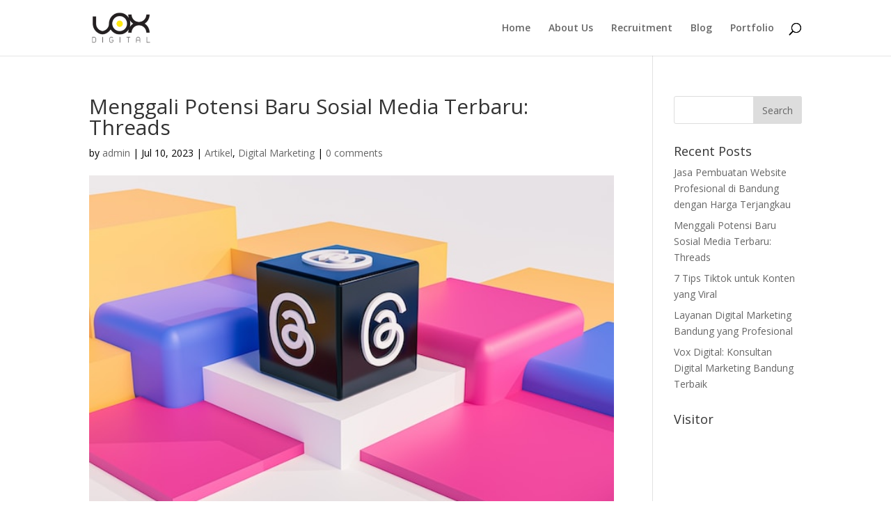

--- FILE ---
content_type: text/html; charset=UTF-8
request_url: https://voxdigital.id/2023/07/10/menggali-potensi-baru-sosial-media-terbaru-threads/
body_size: 11964
content:
<!DOCTYPE html>
<html lang="en-US">
<head>
<meta name="google-site-verification" content="PrsFkcM38RvL6l5GbgRFHU5BXn5d1KNlvWOTpGE0TBk" />
	<meta charset="UTF-8" />
<meta http-equiv="X-UA-Compatible" content="IE=edge">
	<link rel="pingback" href="https://voxdigital.id/xmlrpc.php" />

	<script type="text/javascript">
		document.documentElement.className = 'js';
	</script>

	<script>var et_site_url='https://voxdigital.id';var et_post_id='456';function et_core_page_resource_fallback(a,b){"undefined"===typeof b&&(b=a.sheet.cssRules&&0===a.sheet.cssRules.length);b&&(a.onerror=null,a.onload=null,a.href?a.href=et_site_url+"/?et_core_page_resource="+a.id+et_post_id:a.src&&(a.src=et_site_url+"/?et_core_page_resource="+a.id+et_post_id))}
</script><meta name='robots' content='index, follow, max-image-preview:large, max-snippet:-1, max-video-preview:-1' />
	<style>img:is([sizes="auto" i], [sizes^="auto," i]) { contain-intrinsic-size: 3000px 1500px }</style>
	
	<!-- This site is optimized with the Yoast SEO plugin v25.1 - https://yoast.com/wordpress/plugins/seo/ -->
	<title>Menggali Potensi Baru Sosial Media Terbaru: Threads</title>
	<meta name="description" content="Menggali Potensi Baru Sosial Media Terbaru: Threads, pengertian threads, sosial media threads, fitur threads terbaru, konsultan digital" />
	<link rel="canonical" href="https://voxdigital.id/2023/07/10/menggali-potensi-baru-sosial-media-terbaru-threads/" />
	<meta property="og:locale" content="en_US" />
	<meta property="og:type" content="article" />
	<meta property="og:title" content="Menggali Potensi Baru Sosial Media Terbaru: Threads" />
	<meta property="og:description" content="Menggali Potensi Baru Sosial Media Terbaru: Threads, pengertian threads, sosial media threads, fitur threads terbaru, konsultan digital" />
	<meta property="og:url" content="https://voxdigital.id/2023/07/10/menggali-potensi-baru-sosial-media-terbaru-threads/" />
	<meta property="og:site_name" content="Digital Marketing Agency Bandung" />
	<meta property="article:published_time" content="2023-07-10T06:18:11+00:00" />
	<meta property="article:modified_time" content="2023-07-10T06:18:13+00:00" />
	<meta property="og:image" content="http://voxdigital.id/wp-content/uploads/2023/07/Menggali-Potensi-Baru-Sosial-Media-Terbaru-Threads.jpg" />
	<meta property="og:image:width" content="640" />
	<meta property="og:image:height" content="420" />
	<meta property="og:image:type" content="image/jpeg" />
	<meta name="author" content="admin" />
	<meta name="twitter:card" content="summary_large_image" />
	<meta name="twitter:label1" content="Written by" />
	<meta name="twitter:data1" content="admin" />
	<meta name="twitter:label2" content="Est. reading time" />
	<meta name="twitter:data2" content="3 minutes" />
	<script type="application/ld+json" class="yoast-schema-graph">{"@context":"https://schema.org","@graph":[{"@type":"WebPage","@id":"https://voxdigital.id/2023/07/10/menggali-potensi-baru-sosial-media-terbaru-threads/","url":"https://voxdigital.id/2023/07/10/menggali-potensi-baru-sosial-media-terbaru-threads/","name":"Menggali Potensi Baru Sosial Media Terbaru: Threads","isPartOf":{"@id":"https://voxdigital.id/#website"},"primaryImageOfPage":{"@id":"https://voxdigital.id/2023/07/10/menggali-potensi-baru-sosial-media-terbaru-threads/#primaryimage"},"image":{"@id":"https://voxdigital.id/2023/07/10/menggali-potensi-baru-sosial-media-terbaru-threads/#primaryimage"},"thumbnailUrl":"https://voxdigital.id/wp-content/uploads/2023/07/Menggali-Potensi-Baru-Sosial-Media-Terbaru-Threads.jpg","datePublished":"2023-07-10T06:18:11+00:00","dateModified":"2023-07-10T06:18:13+00:00","author":{"@id":"https://voxdigital.id/#/schema/person/2abeab3e88c11ad7cebdc93e86261b3f"},"description":"Menggali Potensi Baru Sosial Media Terbaru: Threads, pengertian threads, sosial media threads, fitur threads terbaru, konsultan digital","breadcrumb":{"@id":"https://voxdigital.id/2023/07/10/menggali-potensi-baru-sosial-media-terbaru-threads/#breadcrumb"},"inLanguage":"en-US","potentialAction":[{"@type":"ReadAction","target":["https://voxdigital.id/2023/07/10/menggali-potensi-baru-sosial-media-terbaru-threads/"]}]},{"@type":"ImageObject","inLanguage":"en-US","@id":"https://voxdigital.id/2023/07/10/menggali-potensi-baru-sosial-media-terbaru-threads/#primaryimage","url":"https://voxdigital.id/wp-content/uploads/2023/07/Menggali-Potensi-Baru-Sosial-Media-Terbaru-Threads.jpg","contentUrl":"https://voxdigital.id/wp-content/uploads/2023/07/Menggali-Potensi-Baru-Sosial-Media-Terbaru-Threads.jpg","width":640,"height":420,"caption":"Menggali Potensi Baru Sosial Media Terbaru: Threads"},{"@type":"BreadcrumbList","@id":"https://voxdigital.id/2023/07/10/menggali-potensi-baru-sosial-media-terbaru-threads/#breadcrumb","itemListElement":[{"@type":"ListItem","position":1,"name":"Home","item":"https://voxdigital.id/"},{"@type":"ListItem","position":2,"name":"Menggali Potensi Baru Sosial Media Terbaru: Threads"}]},{"@type":"WebSite","@id":"https://voxdigital.id/#website","url":"https://voxdigital.id/","name":"Digital Marketing Agency Bandung","description":"Sahabat Digital Anda","potentialAction":[{"@type":"SearchAction","target":{"@type":"EntryPoint","urlTemplate":"https://voxdigital.id/?s={search_term_string}"},"query-input":{"@type":"PropertyValueSpecification","valueRequired":true,"valueName":"search_term_string"}}],"inLanguage":"en-US"},{"@type":"Person","@id":"https://voxdigital.id/#/schema/person/2abeab3e88c11ad7cebdc93e86261b3f","name":"admin","image":{"@type":"ImageObject","inLanguage":"en-US","@id":"https://voxdigital.id/#/schema/person/image/","url":"https://secure.gravatar.com/avatar/d327d44816625415ba058f1abad705e9361e49e9580febff3a5e49458482aba6?s=96&d=mm&r=g","contentUrl":"https://secure.gravatar.com/avatar/d327d44816625415ba058f1abad705e9361e49e9580febff3a5e49458482aba6?s=96&d=mm&r=g","caption":"admin"},"sameAs":["http://voxdigital.id"],"url":"https://voxdigital.id/author/admin/"}]}</script>
	<!-- / Yoast SEO plugin. -->


<link rel='dns-prefetch' href='//fonts.googleapis.com' />
<link rel="alternate" type="application/rss+xml" title="Digital Marketing Agency Bandung &raquo; Feed" href="https://voxdigital.id/feed/" />
<link rel="alternate" type="application/rss+xml" title="Digital Marketing Agency Bandung &raquo; Comments Feed" href="https://voxdigital.id/comments/feed/" />
<link rel="alternate" type="application/rss+xml" title="Digital Marketing Agency Bandung &raquo; Menggali Potensi Baru Sosial Media Terbaru: Threads Comments Feed" href="https://voxdigital.id/2023/07/10/menggali-potensi-baru-sosial-media-terbaru-threads/feed/" />
<script type="text/javascript">
/* <![CDATA[ */
window._wpemojiSettings = {"baseUrl":"https:\/\/s.w.org\/images\/core\/emoji\/16.0.1\/72x72\/","ext":".png","svgUrl":"https:\/\/s.w.org\/images\/core\/emoji\/16.0.1\/svg\/","svgExt":".svg","source":{"concatemoji":"https:\/\/voxdigital.id\/wp-includes\/js\/wp-emoji-release.min.js?ver=6.8.3"}};
/*! This file is auto-generated */
!function(s,n){var o,i,e;function c(e){try{var t={supportTests:e,timestamp:(new Date).valueOf()};sessionStorage.setItem(o,JSON.stringify(t))}catch(e){}}function p(e,t,n){e.clearRect(0,0,e.canvas.width,e.canvas.height),e.fillText(t,0,0);var t=new Uint32Array(e.getImageData(0,0,e.canvas.width,e.canvas.height).data),a=(e.clearRect(0,0,e.canvas.width,e.canvas.height),e.fillText(n,0,0),new Uint32Array(e.getImageData(0,0,e.canvas.width,e.canvas.height).data));return t.every(function(e,t){return e===a[t]})}function u(e,t){e.clearRect(0,0,e.canvas.width,e.canvas.height),e.fillText(t,0,0);for(var n=e.getImageData(16,16,1,1),a=0;a<n.data.length;a++)if(0!==n.data[a])return!1;return!0}function f(e,t,n,a){switch(t){case"flag":return n(e,"\ud83c\udff3\ufe0f\u200d\u26a7\ufe0f","\ud83c\udff3\ufe0f\u200b\u26a7\ufe0f")?!1:!n(e,"\ud83c\udde8\ud83c\uddf6","\ud83c\udde8\u200b\ud83c\uddf6")&&!n(e,"\ud83c\udff4\udb40\udc67\udb40\udc62\udb40\udc65\udb40\udc6e\udb40\udc67\udb40\udc7f","\ud83c\udff4\u200b\udb40\udc67\u200b\udb40\udc62\u200b\udb40\udc65\u200b\udb40\udc6e\u200b\udb40\udc67\u200b\udb40\udc7f");case"emoji":return!a(e,"\ud83e\udedf")}return!1}function g(e,t,n,a){var r="undefined"!=typeof WorkerGlobalScope&&self instanceof WorkerGlobalScope?new OffscreenCanvas(300,150):s.createElement("canvas"),o=r.getContext("2d",{willReadFrequently:!0}),i=(o.textBaseline="top",o.font="600 32px Arial",{});return e.forEach(function(e){i[e]=t(o,e,n,a)}),i}function t(e){var t=s.createElement("script");t.src=e,t.defer=!0,s.head.appendChild(t)}"undefined"!=typeof Promise&&(o="wpEmojiSettingsSupports",i=["flag","emoji"],n.supports={everything:!0,everythingExceptFlag:!0},e=new Promise(function(e){s.addEventListener("DOMContentLoaded",e,{once:!0})}),new Promise(function(t){var n=function(){try{var e=JSON.parse(sessionStorage.getItem(o));if("object"==typeof e&&"number"==typeof e.timestamp&&(new Date).valueOf()<e.timestamp+604800&&"object"==typeof e.supportTests)return e.supportTests}catch(e){}return null}();if(!n){if("undefined"!=typeof Worker&&"undefined"!=typeof OffscreenCanvas&&"undefined"!=typeof URL&&URL.createObjectURL&&"undefined"!=typeof Blob)try{var e="postMessage("+g.toString()+"("+[JSON.stringify(i),f.toString(),p.toString(),u.toString()].join(",")+"));",a=new Blob([e],{type:"text/javascript"}),r=new Worker(URL.createObjectURL(a),{name:"wpTestEmojiSupports"});return void(r.onmessage=function(e){c(n=e.data),r.terminate(),t(n)})}catch(e){}c(n=g(i,f,p,u))}t(n)}).then(function(e){for(var t in e)n.supports[t]=e[t],n.supports.everything=n.supports.everything&&n.supports[t],"flag"!==t&&(n.supports.everythingExceptFlag=n.supports.everythingExceptFlag&&n.supports[t]);n.supports.everythingExceptFlag=n.supports.everythingExceptFlag&&!n.supports.flag,n.DOMReady=!1,n.readyCallback=function(){n.DOMReady=!0}}).then(function(){return e}).then(function(){var e;n.supports.everything||(n.readyCallback(),(e=n.source||{}).concatemoji?t(e.concatemoji):e.wpemoji&&e.twemoji&&(t(e.twemoji),t(e.wpemoji)))}))}((window,document),window._wpemojiSettings);
/* ]]> */
</script>
<meta content="Divi v.4.5.6" name="generator"/><style id='wp-emoji-styles-inline-css' type='text/css'>

	img.wp-smiley, img.emoji {
		display: inline !important;
		border: none !important;
		box-shadow: none !important;
		height: 1em !important;
		width: 1em !important;
		margin: 0 0.07em !important;
		vertical-align: -0.1em !important;
		background: none !important;
		padding: 0 !important;
	}
</style>
<link rel='stylesheet' id='wp-block-library-css' href='https://voxdigital.id/wp-includes/css/dist/block-library/style.min.css?ver=6.8.3' type='text/css' media='all' />
<style id='classic-theme-styles-inline-css' type='text/css'>
/*! This file is auto-generated */
.wp-block-button__link{color:#fff;background-color:#32373c;border-radius:9999px;box-shadow:none;text-decoration:none;padding:calc(.667em + 2px) calc(1.333em + 2px);font-size:1.125em}.wp-block-file__button{background:#32373c;color:#fff;text-decoration:none}
</style>
<style id='global-styles-inline-css' type='text/css'>
:root{--wp--preset--aspect-ratio--square: 1;--wp--preset--aspect-ratio--4-3: 4/3;--wp--preset--aspect-ratio--3-4: 3/4;--wp--preset--aspect-ratio--3-2: 3/2;--wp--preset--aspect-ratio--2-3: 2/3;--wp--preset--aspect-ratio--16-9: 16/9;--wp--preset--aspect-ratio--9-16: 9/16;--wp--preset--color--black: #000000;--wp--preset--color--cyan-bluish-gray: #abb8c3;--wp--preset--color--white: #ffffff;--wp--preset--color--pale-pink: #f78da7;--wp--preset--color--vivid-red: #cf2e2e;--wp--preset--color--luminous-vivid-orange: #ff6900;--wp--preset--color--luminous-vivid-amber: #fcb900;--wp--preset--color--light-green-cyan: #7bdcb5;--wp--preset--color--vivid-green-cyan: #00d084;--wp--preset--color--pale-cyan-blue: #8ed1fc;--wp--preset--color--vivid-cyan-blue: #0693e3;--wp--preset--color--vivid-purple: #9b51e0;--wp--preset--gradient--vivid-cyan-blue-to-vivid-purple: linear-gradient(135deg,rgba(6,147,227,1) 0%,rgb(155,81,224) 100%);--wp--preset--gradient--light-green-cyan-to-vivid-green-cyan: linear-gradient(135deg,rgb(122,220,180) 0%,rgb(0,208,130) 100%);--wp--preset--gradient--luminous-vivid-amber-to-luminous-vivid-orange: linear-gradient(135deg,rgba(252,185,0,1) 0%,rgba(255,105,0,1) 100%);--wp--preset--gradient--luminous-vivid-orange-to-vivid-red: linear-gradient(135deg,rgba(255,105,0,1) 0%,rgb(207,46,46) 100%);--wp--preset--gradient--very-light-gray-to-cyan-bluish-gray: linear-gradient(135deg,rgb(238,238,238) 0%,rgb(169,184,195) 100%);--wp--preset--gradient--cool-to-warm-spectrum: linear-gradient(135deg,rgb(74,234,220) 0%,rgb(151,120,209) 20%,rgb(207,42,186) 40%,rgb(238,44,130) 60%,rgb(251,105,98) 80%,rgb(254,248,76) 100%);--wp--preset--gradient--blush-light-purple: linear-gradient(135deg,rgb(255,206,236) 0%,rgb(152,150,240) 100%);--wp--preset--gradient--blush-bordeaux: linear-gradient(135deg,rgb(254,205,165) 0%,rgb(254,45,45) 50%,rgb(107,0,62) 100%);--wp--preset--gradient--luminous-dusk: linear-gradient(135deg,rgb(255,203,112) 0%,rgb(199,81,192) 50%,rgb(65,88,208) 100%);--wp--preset--gradient--pale-ocean: linear-gradient(135deg,rgb(255,245,203) 0%,rgb(182,227,212) 50%,rgb(51,167,181) 100%);--wp--preset--gradient--electric-grass: linear-gradient(135deg,rgb(202,248,128) 0%,rgb(113,206,126) 100%);--wp--preset--gradient--midnight: linear-gradient(135deg,rgb(2,3,129) 0%,rgb(40,116,252) 100%);--wp--preset--font-size--small: 13px;--wp--preset--font-size--medium: 20px;--wp--preset--font-size--large: 36px;--wp--preset--font-size--x-large: 42px;--wp--preset--spacing--20: 0.44rem;--wp--preset--spacing--30: 0.67rem;--wp--preset--spacing--40: 1rem;--wp--preset--spacing--50: 1.5rem;--wp--preset--spacing--60: 2.25rem;--wp--preset--spacing--70: 3.38rem;--wp--preset--spacing--80: 5.06rem;--wp--preset--shadow--natural: 6px 6px 9px rgba(0, 0, 0, 0.2);--wp--preset--shadow--deep: 12px 12px 50px rgba(0, 0, 0, 0.4);--wp--preset--shadow--sharp: 6px 6px 0px rgba(0, 0, 0, 0.2);--wp--preset--shadow--outlined: 6px 6px 0px -3px rgba(255, 255, 255, 1), 6px 6px rgba(0, 0, 0, 1);--wp--preset--shadow--crisp: 6px 6px 0px rgba(0, 0, 0, 1);}:where(.is-layout-flex){gap: 0.5em;}:where(.is-layout-grid){gap: 0.5em;}body .is-layout-flex{display: flex;}.is-layout-flex{flex-wrap: wrap;align-items: center;}.is-layout-flex > :is(*, div){margin: 0;}body .is-layout-grid{display: grid;}.is-layout-grid > :is(*, div){margin: 0;}:where(.wp-block-columns.is-layout-flex){gap: 2em;}:where(.wp-block-columns.is-layout-grid){gap: 2em;}:where(.wp-block-post-template.is-layout-flex){gap: 1.25em;}:where(.wp-block-post-template.is-layout-grid){gap: 1.25em;}.has-black-color{color: var(--wp--preset--color--black) !important;}.has-cyan-bluish-gray-color{color: var(--wp--preset--color--cyan-bluish-gray) !important;}.has-white-color{color: var(--wp--preset--color--white) !important;}.has-pale-pink-color{color: var(--wp--preset--color--pale-pink) !important;}.has-vivid-red-color{color: var(--wp--preset--color--vivid-red) !important;}.has-luminous-vivid-orange-color{color: var(--wp--preset--color--luminous-vivid-orange) !important;}.has-luminous-vivid-amber-color{color: var(--wp--preset--color--luminous-vivid-amber) !important;}.has-light-green-cyan-color{color: var(--wp--preset--color--light-green-cyan) !important;}.has-vivid-green-cyan-color{color: var(--wp--preset--color--vivid-green-cyan) !important;}.has-pale-cyan-blue-color{color: var(--wp--preset--color--pale-cyan-blue) !important;}.has-vivid-cyan-blue-color{color: var(--wp--preset--color--vivid-cyan-blue) !important;}.has-vivid-purple-color{color: var(--wp--preset--color--vivid-purple) !important;}.has-black-background-color{background-color: var(--wp--preset--color--black) !important;}.has-cyan-bluish-gray-background-color{background-color: var(--wp--preset--color--cyan-bluish-gray) !important;}.has-white-background-color{background-color: var(--wp--preset--color--white) !important;}.has-pale-pink-background-color{background-color: var(--wp--preset--color--pale-pink) !important;}.has-vivid-red-background-color{background-color: var(--wp--preset--color--vivid-red) !important;}.has-luminous-vivid-orange-background-color{background-color: var(--wp--preset--color--luminous-vivid-orange) !important;}.has-luminous-vivid-amber-background-color{background-color: var(--wp--preset--color--luminous-vivid-amber) !important;}.has-light-green-cyan-background-color{background-color: var(--wp--preset--color--light-green-cyan) !important;}.has-vivid-green-cyan-background-color{background-color: var(--wp--preset--color--vivid-green-cyan) !important;}.has-pale-cyan-blue-background-color{background-color: var(--wp--preset--color--pale-cyan-blue) !important;}.has-vivid-cyan-blue-background-color{background-color: var(--wp--preset--color--vivid-cyan-blue) !important;}.has-vivid-purple-background-color{background-color: var(--wp--preset--color--vivid-purple) !important;}.has-black-border-color{border-color: var(--wp--preset--color--black) !important;}.has-cyan-bluish-gray-border-color{border-color: var(--wp--preset--color--cyan-bluish-gray) !important;}.has-white-border-color{border-color: var(--wp--preset--color--white) !important;}.has-pale-pink-border-color{border-color: var(--wp--preset--color--pale-pink) !important;}.has-vivid-red-border-color{border-color: var(--wp--preset--color--vivid-red) !important;}.has-luminous-vivid-orange-border-color{border-color: var(--wp--preset--color--luminous-vivid-orange) !important;}.has-luminous-vivid-amber-border-color{border-color: var(--wp--preset--color--luminous-vivid-amber) !important;}.has-light-green-cyan-border-color{border-color: var(--wp--preset--color--light-green-cyan) !important;}.has-vivid-green-cyan-border-color{border-color: var(--wp--preset--color--vivid-green-cyan) !important;}.has-pale-cyan-blue-border-color{border-color: var(--wp--preset--color--pale-cyan-blue) !important;}.has-vivid-cyan-blue-border-color{border-color: var(--wp--preset--color--vivid-cyan-blue) !important;}.has-vivid-purple-border-color{border-color: var(--wp--preset--color--vivid-purple) !important;}.has-vivid-cyan-blue-to-vivid-purple-gradient-background{background: var(--wp--preset--gradient--vivid-cyan-blue-to-vivid-purple) !important;}.has-light-green-cyan-to-vivid-green-cyan-gradient-background{background: var(--wp--preset--gradient--light-green-cyan-to-vivid-green-cyan) !important;}.has-luminous-vivid-amber-to-luminous-vivid-orange-gradient-background{background: var(--wp--preset--gradient--luminous-vivid-amber-to-luminous-vivid-orange) !important;}.has-luminous-vivid-orange-to-vivid-red-gradient-background{background: var(--wp--preset--gradient--luminous-vivid-orange-to-vivid-red) !important;}.has-very-light-gray-to-cyan-bluish-gray-gradient-background{background: var(--wp--preset--gradient--very-light-gray-to-cyan-bluish-gray) !important;}.has-cool-to-warm-spectrum-gradient-background{background: var(--wp--preset--gradient--cool-to-warm-spectrum) !important;}.has-blush-light-purple-gradient-background{background: var(--wp--preset--gradient--blush-light-purple) !important;}.has-blush-bordeaux-gradient-background{background: var(--wp--preset--gradient--blush-bordeaux) !important;}.has-luminous-dusk-gradient-background{background: var(--wp--preset--gradient--luminous-dusk) !important;}.has-pale-ocean-gradient-background{background: var(--wp--preset--gradient--pale-ocean) !important;}.has-electric-grass-gradient-background{background: var(--wp--preset--gradient--electric-grass) !important;}.has-midnight-gradient-background{background: var(--wp--preset--gradient--midnight) !important;}.has-small-font-size{font-size: var(--wp--preset--font-size--small) !important;}.has-medium-font-size{font-size: var(--wp--preset--font-size--medium) !important;}.has-large-font-size{font-size: var(--wp--preset--font-size--large) !important;}.has-x-large-font-size{font-size: var(--wp--preset--font-size--x-large) !important;}
:where(.wp-block-post-template.is-layout-flex){gap: 1.25em;}:where(.wp-block-post-template.is-layout-grid){gap: 1.25em;}
:where(.wp-block-columns.is-layout-flex){gap: 2em;}:where(.wp-block-columns.is-layout-grid){gap: 2em;}
:root :where(.wp-block-pullquote){font-size: 1.5em;line-height: 1.6;}
</style>
<link rel='stylesheet' id='divi-fonts-css' href='https://fonts.googleapis.com/css?family=Open+Sans:300italic,400italic,600italic,700italic,800italic,400,300,600,700,800&#038;subset=latin,latin-ext&#038;display=swap' type='text/css' media='all' />
<link rel='stylesheet' id='divi-style-css' href='https://voxdigital.id/wp-content/themes/Divi/style.css?ver=4.5.6' type='text/css' media='all' />
<style id='akismet-widget-style-inline-css' type='text/css'>

			.a-stats {
				--akismet-color-mid-green: #357b49;
				--akismet-color-white: #fff;
				--akismet-color-light-grey: #f6f7f7;

				max-width: 350px;
				width: auto;
			}

			.a-stats * {
				all: unset;
				box-sizing: border-box;
			}

			.a-stats strong {
				font-weight: 600;
			}

			.a-stats a.a-stats__link,
			.a-stats a.a-stats__link:visited,
			.a-stats a.a-stats__link:active {
				background: var(--akismet-color-mid-green);
				border: none;
				box-shadow: none;
				border-radius: 8px;
				color: var(--akismet-color-white);
				cursor: pointer;
				display: block;
				font-family: -apple-system, BlinkMacSystemFont, 'Segoe UI', 'Roboto', 'Oxygen-Sans', 'Ubuntu', 'Cantarell', 'Helvetica Neue', sans-serif;
				font-weight: 500;
				padding: 12px;
				text-align: center;
				text-decoration: none;
				transition: all 0.2s ease;
			}

			/* Extra specificity to deal with TwentyTwentyOne focus style */
			.widget .a-stats a.a-stats__link:focus {
				background: var(--akismet-color-mid-green);
				color: var(--akismet-color-white);
				text-decoration: none;
			}

			.a-stats a.a-stats__link:hover {
				filter: brightness(110%);
				box-shadow: 0 4px 12px rgba(0, 0, 0, 0.06), 0 0 2px rgba(0, 0, 0, 0.16);
			}

			.a-stats .count {
				color: var(--akismet-color-white);
				display: block;
				font-size: 1.5em;
				line-height: 1.4;
				padding: 0 13px;
				white-space: nowrap;
			}
		
</style>
<link rel='stylesheet' id='dashicons-css' href='https://voxdigital.id/wp-includes/css/dashicons.min.css?ver=6.8.3' type='text/css' media='all' />
<script type="text/javascript" src="https://voxdigital.id/wp-includes/js/jquery/jquery.min.js?ver=3.7.1" id="jquery-core-js"></script>
<script type="text/javascript" src="https://voxdigital.id/wp-includes/js/jquery/jquery-migrate.min.js?ver=3.4.1" id="jquery-migrate-js"></script>
<script type="text/javascript" src="https://voxdigital.id/wp-content/themes/Divi/core/admin/js/es6-promise.auto.min.js?ver=6.8.3" id="es6-promise-js"></script>
<script type="text/javascript" id="et-core-api-spam-recaptcha-js-extra">
/* <![CDATA[ */
var et_core_api_spam_recaptcha = {"site_key":"","page_action":{"action":"menggali_potensi_baru_sosial_media_terbaru_threads"}};
/* ]]> */
</script>
<script type="text/javascript" src="https://voxdigital.id/wp-content/themes/Divi/core/admin/js/recaptcha.js?ver=6.8.3" id="et-core-api-spam-recaptcha-js"></script>
<link rel="https://api.w.org/" href="https://voxdigital.id/wp-json/" /><link rel="alternate" title="JSON" type="application/json" href="https://voxdigital.id/wp-json/wp/v2/posts/456" /><link rel="EditURI" type="application/rsd+xml" title="RSD" href="https://voxdigital.id/xmlrpc.php?rsd" />
<meta name="generator" content="WordPress 6.8.3" />
<link rel='shortlink' href='https://voxdigital.id/?p=456' />
<link rel="alternate" title="oEmbed (JSON)" type="application/json+oembed" href="https://voxdigital.id/wp-json/oembed/1.0/embed?url=https%3A%2F%2Fvoxdigital.id%2F2023%2F07%2F10%2Fmenggali-potensi-baru-sosial-media-terbaru-threads%2F" />
<link rel="alternate" title="oEmbed (XML)" type="text/xml+oembed" href="https://voxdigital.id/wp-json/oembed/1.0/embed?url=https%3A%2F%2Fvoxdigital.id%2F2023%2F07%2F10%2Fmenggali-potensi-baru-sosial-media-terbaru-threads%2F&#038;format=xml" />
<meta name="viewport" content="width=device-width, initial-scale=1.0, maximum-scale=1.0, user-scalable=0" /><link rel="icon" href="https://voxdigital.id/wp-content/uploads/2021/01/cropped-pavicon-vox-32x32.png" sizes="32x32" />
<link rel="icon" href="https://voxdigital.id/wp-content/uploads/2021/01/cropped-pavicon-vox-192x192.png" sizes="192x192" />
<link rel="apple-touch-icon" href="https://voxdigital.id/wp-content/uploads/2021/01/cropped-pavicon-vox-180x180.png" />
<meta name="msapplication-TileImage" content="https://voxdigital.id/wp-content/uploads/2021/01/cropped-pavicon-vox-270x270.png" />
<link rel="stylesheet" id="et-divi-customizer-global-cached-inline-styles" href="https://voxdigital.id/wp-content/et-cache/global/et-divi-customizer-global-17665627393344.min.css" onerror="et_core_page_resource_fallback(this, true)" onload="et_core_page_resource_fallback(this)" /><meta name="google-site-verification" content="DzSfpPH4zEU-SdYojDvXAXD0gmRGc9mXKFI46xbUHyE" />

<meta name="google-site-verification" content="PrsFkcM38RvL6l5GbgRFHU5BXn5d1KNlvWOTpGE0TBk" />
</head>
<body class="wp-singular post-template-default single single-post postid-456 single-format-standard wp-theme-Divi et_pb_button_helper_class et_fixed_nav et_show_nav et_primary_nav_dropdown_animation_fade et_secondary_nav_dropdown_animation_fade et_header_style_left et_pb_footer_columns4 et_cover_background et_pb_gutter osx et_pb_gutters3 et_right_sidebar et_divi_theme et-db et_minified_js et_minified_css">
	<div id="page-container">

	
	
			<header id="main-header" data-height-onload="66">
			<div class="container clearfix et_menu_container">
							<div class="logo_container">
					<span class="logo_helper"></span>
					<a href="https://voxdigital.id/">
						<img src="http://voxdigital.id/wp-content/uploads/2021/01/voxlogo.png" alt="Digital Marketing Agency Bandung" id="logo" data-height-percentage="54" />
					</a>
				</div>
							<div id="et-top-navigation" data-height="66" data-fixed-height="40">
											<nav id="top-menu-nav">
						<ul id="top-menu" class="nav"><li id="menu-item-73" class="menu-item menu-item-type-post_type menu-item-object-page menu-item-home menu-item-73"><a href="https://voxdigital.id/">Home</a></li>
<li id="menu-item-189" class="menu-item menu-item-type-post_type menu-item-object-page menu-item-189"><a href="https://voxdigital.id/about-us/">About Us</a></li>
<li id="menu-item-163" class="menu-item menu-item-type-post_type menu-item-object-page menu-item-163"><a href="https://voxdigital.id/recruitment/">Recruitment</a></li>
<li id="menu-item-175" class="menu-item menu-item-type-post_type menu-item-object-page menu-item-175"><a href="https://voxdigital.id/blog-2/">Blog</a></li>
<li id="menu-item-393" class="menu-item menu-item-type-post_type menu-item-object-page menu-item-393"><a href="https://voxdigital.id/portfolio/">Portfolio</a></li>
</ul>						</nav>
					
					
					
										<div id="et_top_search">
						<span id="et_search_icon"></span>
					</div>
					
					<div id="et_mobile_nav_menu">
				<div class="mobile_nav closed">
					<span class="select_page">Select Page</span>
					<span class="mobile_menu_bar mobile_menu_bar_toggle"></span>
				</div>
			</div>				</div> <!-- #et-top-navigation -->
			</div> <!-- .container -->
			<div class="et_search_outer">
				<div class="container et_search_form_container">
					<form role="search" method="get" class="et-search-form" action="https://voxdigital.id/">
					<input type="search" class="et-search-field" placeholder="Search &hellip;" value="" name="s" title="Search for:" />					</form>
					<span class="et_close_search_field"></span>
				</div>
			</div>
		</header> <!-- #main-header -->
			<div id="et-main-area">
	
<div id="main-content">
		<div class="container">
		<div id="content-area" class="clearfix">
			<div id="left-area">
											<article id="post-456" class="et_pb_post post-456 post type-post status-publish format-standard has-post-thumbnail hentry category-artikel category-digital-marketing tag-fitur-threads-terbaru tag-konsultan-digital tag-menggali-potensi-baru-sosial-media-terbaru-threads tag-pengertian-threads tag-sosial-media-threads">
											<div class="et_post_meta_wrapper">
							<h1 class="entry-title">Menggali Potensi Baru Sosial Media Terbaru: Threads</h1>

						<p class="post-meta"> by <span class="author vcard"><a href="https://voxdigital.id/author/admin/" title="Posts by admin" rel="author">admin</a></span> | <span class="published">Jul 10, 2023</span> | <a href="https://voxdigital.id/category/artikel/" rel="category tag">Artikel</a>, <a href="https://voxdigital.id/category/digital-marketing/" rel="category tag">Digital Marketing</a> | <span class="comments-number"><a href="https://voxdigital.id/2023/07/10/menggali-potensi-baru-sosial-media-terbaru-threads/#respond">0 comments</a></span></p><img src="https://voxdigital.id/wp-content/uploads/2023/07/Menggali-Potensi-Baru-Sosial-Media-Terbaru-Threads.jpg" alt="Menggali Potensi Baru Sosial Media Terbaru: Threads" class="" width='1080' height='675' srcset="https://voxdigital.id/wp-content/uploads/2023/07/Menggali-Potensi-Baru-Sosial-Media-Terbaru-Threads.jpg 640w, https://voxdigital.id/wp-content/uploads/2023/07/Menggali-Potensi-Baru-Sosial-Media-Terbaru-Threads-480x315.jpg 480w" sizes="(min-width: 0px) and (max-width: 480px) 480px, (min-width: 481px) 640px, 100vw" />
												</div> <!-- .et_post_meta_wrapper -->
				
					<div class="entry-content">
					
<div class="flex-1 overflow-hidden">
<div class="react-scroll-to-bottom--css-mafpv-79elbk h-full dark:bg-gray-800">
<div class="react-scroll-to-bottom--css-mafpv-1n7m0yu">
<div class="flex flex-col text-sm dark:bg-gray-800">
<div class="group w-full text-gray-800 dark:text-gray-100 border-b border-black/10 dark:border-gray-900/50 bg-gray-50 dark:bg-[#444654]">
<div class="flex p-4 gap-4 text-base md:gap-6 md:max-w-2xl lg:max-w-[38rem] xl:max-w-3xl md:py-6 lg:px-0 m-auto">
<div class="relative flex w-[calc(100%-50px)] flex-col gap-1 md:gap-3 lg:w-[calc(100%-115px)]">
<div class="flex flex-grow flex-col gap-3">
<div class="min-h-[20px] flex items-start overflow-x-auto whitespace-pre-wrap break-words flex-col gap-4">
<div class="markdown prose w-full break-words dark:prose-invert light">
<p style="text-align: justify;"><span style="font-family: helvetica, arial, sans-serif; color: #000000; font-size: 12pt;">Menggali Potensi Baru Sosial Media Terbaru: Threads &#8211; Sosial media telah menjadi bagian tak terpisahkan dari kehidupan sehari-hari kita. Inovasi terus muncul dalam industri ini, dan salah satu tren terbaru yang menarik perhatian adalah sosial media berbasis threads. Threads adalah platform sosial media yang memungkinkan pengguna untuk membuat dan menjelajahi konten yang terdiri dari serangkaian unggahan yang terhubung. </span></p>
<p style="text-align: justify;"><span style="font-family: helvetica, arial, sans-serif; color: #000000; font-size: 12pt;">Dalam artikel ini, kita akan menjelajahi fenomena ini dengan lebih dalam dan melihat bagaimana sosial media terbaru ini dapat membawa pengalaman baru bagi pengguna.</span></p>
<h2 style="text-align: justify;"><span style="font-size: 12pt; font-family: helvetica, arial, sans-serif; color: #000000;">Menggali Potensi Baru Sosial Media Terbaru: Threads</span></h2>
<ol style="text-align: justify;">
<li><span style="font-family: helvetica, arial, sans-serif; color: #000000; font-size: 12pt;">Konsep Threads</span></li>
</ol>
<p style="text-align: justify;"><span style="font-family: helvetica, arial, sans-serif; color: #000000; font-size: 12pt;">Threads berbeda dari sosial media tradisional yang berfokus pada unggahan individual. Dalam Threads, pengguna dapat membuat serangkaian unggahan yang terhubung satu sama lain. Misalnya, pengguna dapat membuat thread tentang perjalanan liburan mereka yang terdiri dari beberapa unggahan dengan keterangan dan foto-foto terkait. Pengguna lain dapat dengan mudah menjelajahi thread ini dan melihat keseluruhan cerita yang disajikan.</span></p>
<ol style="text-align: justify;" start="2">
<li><span style="font-family: helvetica, arial, sans-serif; color: #000000; font-size: 12pt;">Memperdalam Pengalaman Pengguna</span></li>
</ol>
<p style="text-align: justify;"><span style="font-family: helvetica, arial, sans-serif; color: #000000; font-size: 12pt;">Threads membawa pengalaman pengguna yang lebih terstruktur dan menyeluruh. Dengan menggabungkan serangkaian unggahan yang terkait, pengguna dapat menyajikan konten mereka dengan cara yang lebih kohesif dan bermakna. Misalnya, seorang fotografer dapat membuat thread tentang proyek foto mereka, memperlihatkan proses pengambilan gambar, inspirasi di baliknya, dan hasil akhirnya. Dengan demikian, pengguna dapat memperdalam cerita yang ingin mereka sampaikan kepada audiens mereka.</span></p>
<ol style="text-align: justify;" start="3">
<li><span style="font-family: helvetica, arial, sans-serif; color: #000000; font-size: 12pt;">Kolaborasi dan Interaksi</span></li>
</ol>
<p style="text-align: justify;"><span style="font-family: helvetica, arial, sans-serif; color: #000000; font-size: 12pt;">Threads juga memungkinkan kolaborasi dan interaksi yang lebih besar antara pengguna. Misalnya, pengguna dapat mengundang orang lain untuk berkontribusi dalam thread mereka, menambahkan sudut pandang baru atau mengisi celah dalam cerita. Hal ini membuka pintu bagi kolaborasi kreatif dan perspektif yang lebih luas dalam lingkungan sosial media.</span></p>
<ol style="text-align: justify;" start="4">
<li><span style="font-family: helvetica, arial, sans-serif; color: #000000; font-size: 12pt;">Menjelajahi Konten Lebih Mudah</span></li>
</ol>
<p style="text-align: justify;"><span style="font-family: helvetica, arial, sans-serif; color: #000000; font-size: 12pt;">Dalam sosial media tradisional, terkadang sulit untuk menemukan konten yang relevan dan terkait satu sama lain. Dengan hadirnya sosial media berbasis threads, pengguna dapat lebih mudah menjelajahi konten yang menarik minat mereka. Misalnya, jika seseorang tertarik pada topik perjalanan, mereka dapat dengan mudah menemukan dan membaca thread tentang destinasi yang menarik bagi mereka. Hal ini memudahkan pengguna untuk menemukan konten yang berhubungan dan meningkatkan pengalaman penjelajahan mereka di sosial media.</span></p>
<ol style="text-align: justify;" start="5">
<li><span style="font-family: helvetica, arial, sans-serif; color: #000000; font-size: 12pt;">Menantang Kreativitas</span></li>
</ol>
<p style="text-align: justify;"><span style="font-family: helvetica, arial, sans-serif; color: #000000; font-size: 12pt;">Threads memberikan pengguna kesempatan untuk berinovasi dan mengekspresikan kreativitas mereka dengan cara baru. Dengan menggabungkan berbagai unggahan, pengguna dapat menciptakan cerita yang menarik dan bermakna. Misalnya, seorang seniman dapat membuat thread tentang proses kreatif mereka, mulai dari sketsa awal hingga karya seni yang selesai. Hal ini memungkinkan mereka untuk berbagi inspirasi, teknik, dan perkembangan dalam karya mereka.</span></p>
<p style="text-align: justify;"><span style="font-family: helvetica, arial, sans-serif; color: #000000; font-size: 12pt;">Kesimpulan</span></p>
<p style="text-align: justify;"><span style="font-family: helvetica, arial, sans-serif; color: #000000; font-size: 12pt;">Dengan kemunculan sosial media terbaru berbasis threads, pengguna dapat menghadirkan pengalaman yang lebih terstruktur, interaktif, dan kohesif dalam menyampaikan cerita dan konten mereka. Threads memungkinkan kolaborasi, menjelajahi konten yang relevan, dan menantang kreativitas pengguna. Ini adalah perkembangan menarik dalam dunia sosial media yang membawa kesempatan baru dan menjanjikan bagi pengguna untuk berbagi dan berinteraksi dengan cara yang lebih menarik. Dengan terus berkembangnya teknologi, kita dapat mengharapkan inovasi lainnya dalam industri sosial media yang akan membuka pintu bagi pengalaman digital yang semakin memuaskan. </span></p>
<p style="text-align: justify;"><span style="font-family: helvetica, arial, sans-serif; color: #000000; font-size: 12pt;">Baca juga: </span></p>
<h1 class="entry-title"><span style="font-size: 12pt;"><a href="https://voxdigital.id/2023/07/10/7-tips-tiktok-untuk-konten-yang-viral/">7 Tips Tiktok untuk Konten yang Viral</a></span></h1>
<h1 class="entry-title"><span style="font-size: 12pt;"><a href="http://alqurantikrar.com/artikel/manajemen-dalam-perspektif-islam/">Manajemen Dalam Perspektif Islam</a></span></h1>
<p> </p>
<p> </p>
</div>
</div>
</div>
</div>
</div>
</div>
</div>
</div>
</div>
</div>
					</div> <!-- .entry-content -->
					<div class="et_post_meta_wrapper">
					<!-- You can start editing here. -->

<section id="comment-wrap">
		   <div id="comment-section" class="nocomments">
		  			 <!-- If comments are open, but there are no comments. -->

		  	   </div>
					<div id="respond" class="comment-respond">
		<h3 id="reply-title" class="comment-reply-title"><span>Submit a Comment</span> <small><a rel="nofollow" id="cancel-comment-reply-link" href="/2023/07/10/menggali-potensi-baru-sosial-media-terbaru-threads/#respond" style="display:none;">Cancel reply</a></small></h3><form action="https://voxdigital.id/wp-comments-post.php" method="post" id="commentform" class="comment-form"><p class="comment-notes"><span id="email-notes">Your email address will not be published.</span> <span class="required-field-message">Required fields are marked <span class="required">*</span></span></p><p class="comment-form-comment"><label for="comment">Comment <span class="required">*</span></label> <textarea id="comment" name="comment" cols="45" rows="8" maxlength="65525" required="required"></textarea></p><p class="comment-form-author"><label for="author">Name <span class="required">*</span></label> <input id="author" name="author" type="text" value="" size="30" maxlength="245" autocomplete="name" required="required" /></p>
<p class="comment-form-email"><label for="email">Email <span class="required">*</span></label> <input id="email" name="email" type="text" value="" size="30" maxlength="100" aria-describedby="email-notes" autocomplete="email" required="required" /></p>
<p class="comment-form-url"><label for="url">Website</label> <input id="url" name="url" type="text" value="" size="30" maxlength="200" autocomplete="url" /></p>
<p class="comment-form-cookies-consent"><input id="wp-comment-cookies-consent" name="wp-comment-cookies-consent" type="checkbox" value="yes" /> <label for="wp-comment-cookies-consent">Save my name, email, and website in this browser for the next time I comment.</label></p>
<p class="form-submit"><input name="submit" type="submit" id="submit" class="submit et_pb_button" value="Submit Comment" /> <input type='hidden' name='comment_post_ID' value='456' id='comment_post_ID' />
<input type='hidden' name='comment_parent' id='comment_parent' value='0' />
</p><p style="display: none;"><input type="hidden" id="akismet_comment_nonce" name="akismet_comment_nonce" value="d6b21e43bd" /></p><p style="display: none !important;" class="akismet-fields-container" data-prefix="ak_"><label>&#916;<textarea name="ak_hp_textarea" cols="45" rows="8" maxlength="100"></textarea></label><input type="hidden" id="ak_js_1" name="ak_js" value="35"/><script>document.getElementById( "ak_js_1" ).setAttribute( "value", ( new Date() ).getTime() );</script></p></form>	</div><!-- #respond -->
		</section>					</div> <!-- .et_post_meta_wrapper -->
				</article> <!-- .et_pb_post -->

						</div> <!-- #left-area -->

				<div id="sidebar">
		<div id="search-2" class="et_pb_widget widget_search"><form role="search" method="get" id="searchform" class="searchform" action="https://voxdigital.id/">
				<div>
					<label class="screen-reader-text" for="s">Search for:</label>
					<input type="text" value="" name="s" id="s" />
					<input type="submit" id="searchsubmit" value="Search" />
				</div>
			</form></div> <!-- end .et_pb_widget -->
		<div id="recent-posts-2" class="et_pb_widget widget_recent_entries">
		<h4 class="widgettitle">Recent Posts</h4>
		<ul>
											<li>
					<a href="https://voxdigital.id/2025/05/20/jasa-pembuatan-website-profesional-di-bandung-dengan-harga-terjangkau/">Jasa Pembuatan Website Profesional di Bandung dengan Harga Terjangkau</a>
									</li>
											<li>
					<a href="https://voxdigital.id/2023/07/10/menggali-potensi-baru-sosial-media-terbaru-threads/" aria-current="page">Menggali Potensi Baru Sosial Media Terbaru: Threads</a>
									</li>
											<li>
					<a href="https://voxdigital.id/2023/07/10/7-tips-tiktok-untuk-konten-yang-viral/">7 Tips Tiktok untuk Konten yang Viral</a>
									</li>
											<li>
					<a href="https://voxdigital.id/2023/07/10/layanan-digital-marketing-bandung-yang-profesional/">Layanan Digital Marketing Bandung yang Profesional</a>
									</li>
											<li>
					<a href="https://voxdigital.id/2023/07/01/vox-digital-konsultan-digital-marketing-bandung-terbaik/">Vox Digital: Konsultan Digital Marketing Bandung Terbaik</a>
									</li>
					</ul>

		</div> <!-- end .et_pb_widget --><div id="text-4" class="et_pb_widget widget_text"><h4 class="widgettitle">Visitor</h4>			<div class="textwidget"><p><!-- Histats.com  (div with counter) --></p>
<div id="histats_counter"></div>
<p><!-- Histats.com  START  (aync)--><br />
<script type="text/javascript">var _Hasync= _Hasync|| [];
_Hasync.push(['Histats.start', '1,4500280,4,3024,130,80,00011001']);
_Hasync.push(['Histats.fasi', '1']);
_Hasync.push(['Histats.track_hits', '']);
(function() {
var hs = document.createElement('script'); hs.type = 'text/javascript'; hs.async = true;
hs.src = ('//s10.histats.com/js15_as.js');
(document.getElementsByTagName('head')[0] || document.getElementsByTagName('body')[0]).appendChild(hs);
})();</script><br />
<noscript><a href="/" target="_blank"><img decoding="async"  src="//sstatic1.histats.com/0.gif?4500280&#038;101" alt="counter customizable free hit" border="0"></a></noscript><br />
<!-- Histats.com  END  --></p>
</div>
		</div> <!-- end .et_pb_widget -->	</div> <!-- end #sidebar -->
		</div> <!-- #content-area -->
	</div> <!-- .container -->
	</div> <!-- #main-content -->


			<footer id="main-footer">
				

		
				<div id="footer-bottom">
					<div class="container clearfix">
				<ul class="et-social-icons">

	<li class="et-social-icon et-social-instagram">
		<a href="https://www.instagram.com/voxdigital.id/" class="icon">
			<span>Instagram</span>
		</a>
	</li>

</ul><div id="footer-info">Copyrights Vox Digital - Since 2017</div>					</div>	<!-- .container -->
				</div>
			</footer> <!-- #main-footer -->
		</div> <!-- #et-main-area -->


	</div> <!-- #page-container -->

	<script type="speculationrules">
{"prefetch":[{"source":"document","where":{"and":[{"href_matches":"\/*"},{"not":{"href_matches":["\/wp-*.php","\/wp-admin\/*","\/wp-content\/uploads\/*","\/wp-content\/*","\/wp-content\/plugins\/*","\/wp-content\/themes\/Divi\/*","\/*\\?(.+)"]}},{"not":{"selector_matches":"a[rel~=\"nofollow\"]"}},{"not":{"selector_matches":".no-prefetch, .no-prefetch a"}}]},"eagerness":"conservative"}]}
</script>
<script type="text/javascript" src="https://voxdigital.id/wp-includes/js/comment-reply.min.js?ver=6.8.3" id="comment-reply-js" async="async" data-wp-strategy="async"></script>
<script type="text/javascript" id="divi-custom-script-js-extra">
/* <![CDATA[ */
var DIVI = {"item_count":"%d Item","items_count":"%d Items"};
var et_shortcodes_strings = {"previous":"Previous","next":"Next"};
var et_pb_custom = {"ajaxurl":"https:\/\/voxdigital.id\/wp-admin\/admin-ajax.php","images_uri":"https:\/\/voxdigital.id\/wp-content\/themes\/Divi\/images","builder_images_uri":"https:\/\/voxdigital.id\/wp-content\/themes\/Divi\/includes\/builder\/images","et_frontend_nonce":"570c0635d5","subscription_failed":"Please, check the fields below to make sure you entered the correct information.","et_ab_log_nonce":"1c1f340afc","fill_message":"Please, fill in the following fields:","contact_error_message":"Please, fix the following errors:","invalid":"Invalid email","captcha":"Captcha","prev":"Prev","previous":"Previous","next":"Next","wrong_captcha":"You entered the wrong number in captcha.","wrong_checkbox":"Checkbox","ignore_waypoints":"no","is_divi_theme_used":"1","widget_search_selector":".widget_search","ab_tests":[],"is_ab_testing_active":"","page_id":"456","unique_test_id":"","ab_bounce_rate":"5","is_cache_plugin_active":"no","is_shortcode_tracking":"","tinymce_uri":""}; var et_frontend_scripts = {"builderCssContainerPrefix":"#et-boc","builderCssLayoutPrefix":"#et-boc .et-l"};
var et_pb_box_shadow_elements = [];
var et_pb_motion_elements = {"desktop":[],"tablet":[],"phone":[]};
/* ]]> */
</script>
<script type="text/javascript" src="https://voxdigital.id/wp-content/themes/Divi/js/custom.unified.js?ver=4.5.6" id="divi-custom-script-js"></script>
<script type="text/javascript" src="https://voxdigital.id/wp-content/themes/Divi/core/admin/js/common.js?ver=4.5.6" id="et-core-common-js"></script>
<script defer type="text/javascript" src="https://voxdigital.id/wp-content/plugins/akismet/_inc/akismet-frontend.js?ver=1747507432" id="akismet-frontend-js"></script>
</body>
</html>
